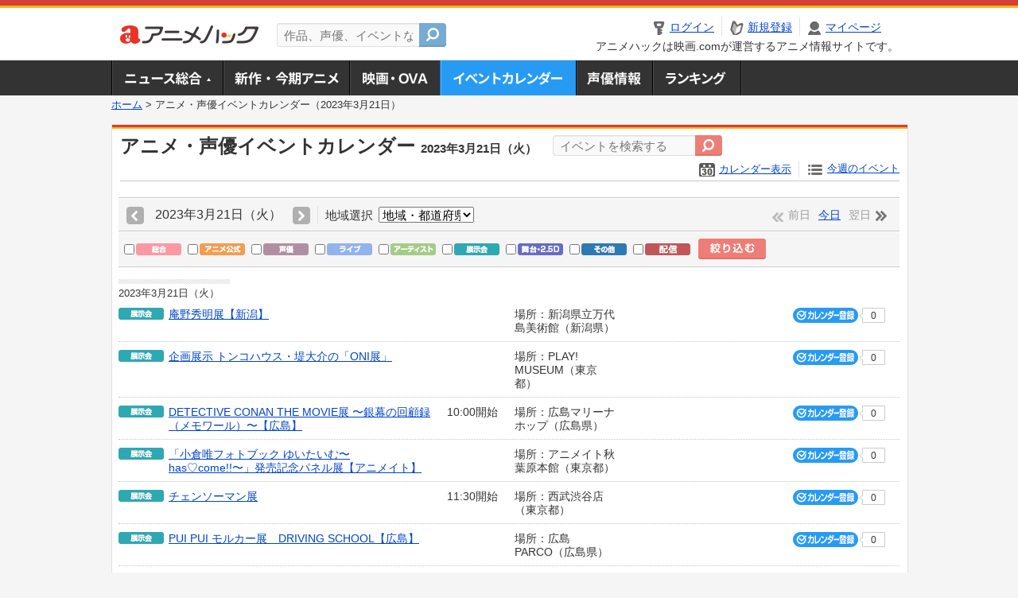

--- FILE ---
content_type: text/html; charset=utf-8
request_url: https://anime.eiga.com/event/day/20230321/
body_size: 13840
content:
<!DOCTYPE html PUBLIC "-//W3C//DTD XHTML 1.0 Transitional//EN" "http://www.w3.org/TR/xhtml1/DTD/xhtml1-transitional.dtd"> <html xmlns="http://www.w3.org/1999/xhtml" xmlns:og="http://ogp.me/ns#" xmlns:fb="http://ogp.me/ns/fb#" xml:lang="ja" lang="ja"> <head> <meta http-equiv="Content-Type" content="text/html; charset=utf-8"/> <meta http-equiv="Content-Style-Type" content="text/css"/> <meta http-equiv="Content-Script-Type" content="text/javascript"/> <title>アニメ・声優イベントカレンダー：2023年3月21日 - アニメハック</title> <meta name="viewport" content="width=device-width,minimum-scale=0.25,maximum-scale=1"/> <meta name="format-detection" content="telephone=no"/> <meta name="description" content="2023年3月21日のアニメイベント、声優イベント、音楽ライブ、お渡し会、サイン会、公開録音、舞台挨拶、展示会などの情報を掲載。日程や会場、チケット情報、出演声優・アーティスト情報などを随時更新中！"/> <meta name="keywords" content="アニメ,anime,アニメハック,animehack,映画.com,アニメイベント,声優イベント,音楽ライブ,お渡し会,サイン会,公開録音,舞台挨拶,チケット情報,イベント情報"/> <meta name="robots" content="noindex,follow"/> <meta name="twitter:card" content="summary" /> <meta name="twitter:site" content="@animehackcom" /> <meta property="og:locale" content="ja_JP" /> <meta property="og:title" content="アニメ・声優イベントカレンダー：2023年3月21日" /> <meta property="og:type" content="article" /> <meta property="og:url" content="https://anime.eiga.com/event/day/20230321/" /> <meta property="og:image" content="https://eiga.k-img.com/anime/images/common/rectlogo_anime.png" /> <meta property="og:description" content="2023年3月21日のアニメイベント、声優イベント、音楽ライブ、お渡し会、サイン会、公開録音、舞台挨拶、展示会などの情報を掲載。日程や会場、チケット情報、出演声優・アーティスト情報などを随時更新中！" /> <meta property="og:site_name" content="アニメハック" /> <meta property="fb:app_id" content="1671673173051779" /> <meta name="url-validation" content="13111d521f19171b521b1317121f5151460d100c0c18" /> <link rel="stylesheet" href="https://eiga.k-img.com/anime/styles/common.css?1676440475" media="all" /> <link rel="stylesheet" href="https://eiga.k-img.com/anime/styles/prettyLoader.css?1659325569" media="all" /> <link rel="stylesheet" href="https://eiga.k-img.com/anime/styles/default.css?1670993235" media="all" /> <link rel="stylesheet" href="https://eiga.k-img.com/anime/styles/event.css?1659325569" media="all" /> <script async="async" src="https://micro.rubiconproject.com/prebid/dynamic/27947.js"></script> <script async="async" src="https://securepubads.g.doubleclick.net/tag/js/gpt.js"></script> <script>window.googletag=window.googletag||{cmd:[]};var gptAdSlots=[];var headerBiddingSlots=[];var nonHeaderBiddingSlots=[];window.pbjs=window.pbjs||{que:[]};var failSafeTimeout=3500;googletag.cmd.push(function(){gptAdSlots.push(googletag.defineOutOfPageSlot("/91154333/ah-overlay/728x90",googletag.enums.OutOfPageFormat.BOTTOM_ANCHOR).addService(googletag.pubads()));gptAdSlots.push(googletag.defineOutOfPageSlot('/91154333/ah-Web-Interstitials',googletag.enums.OutOfPageFormat.INTERSTITIAL).addService(googletag.pubads()));gptAdSlots.forEach(function(gptAdSlot){headerBiddingSlots.push(gptAdSlot);});googletag.pubads().disableInitialLoad();googletag.pubads().enableSingleRequest();googletag.enableServices();if(nonHeaderBiddingSlots.length>0){googletag.pubads().refresh(nonHeaderBiddingSlots);}});var slotMap=[{"divId":"gpt_unit_/91154333/ah-overlay/728x90_0","name":"/91154333/ah-overlay/728x90","sizes":[{"w":728,"h":90}]},{"divId":"gpt_unit_/91154333/ah-Web-Interstitials_0","name":"/91154333/ah-Web-Interstitials","sizes":[{"w":300,"h":250},{"w":336,"h":280},{"w":320,"h":480}]}];var sizeMappings={"gpt_unit_/91154333/ah-overlay/728x90_0":[{"minViewPort":[0,0],"sizes":[[728,90]]}]};fetchHeaderBids().then((results)=>{googletag.cmd.push(()=>{const divIdsToRefresh=Array.isArray(results)&&results.length?results:slotMap.map((slot)=>slot.divId);const slotsToRefresh=googletag.pubads().getSlots().filter((slot)=>divIdsToRefresh.includes(slot.getSlotElementId()));googletag.pubads().refresh(slotsToRefresh);});});function fetchHeaderBids(){const prebidPromise=new Promise((resolve)=>{pbjs.que.push(()=>{pbjs.rp.requestBids({slotMap:slotMap,sizeMappings:sizeMappings,callback:(_,__,auctionId)=>{googletag.cmd.push(function(){const adUnitCodes=(pbjs.rp.slotManager?pbjs.rp.slotManager.getSlotMapForAuctionId(auctionId):slotMap).map((slot)=>slot.divId);pbjs.setTargetingForGPTAsync(adUnitCodes);return resolve(adUnitCodes);});}});});});return Promise.race([prebidPromise,new Promise((resolve)=>setTimeout(resolve,failSafeTimeout)),]);}</script> <script>!function(f,b,e,v,n,t,s){if(f.fbq)return;n=f.fbq=function(){n.callMethod?n.callMethod.apply(n,arguments):n.queue.push(arguments)};if(!f._fbq)f._fbq=n;n.push=n;n.loaded=!0;n.version="2.0";n.queue=[];t=b.createElement(e);t.async=!0;t.src=v;s=b.getElementsByTagName(e)[0];s.parentNode.insertBefore(t,s)}(window,document,"script","https://connect.facebook.net/en_US/fbevents.js");fbq("init","2778404139095470");fbq("track","PageView");</script><noscript><img height="1" width="1" style="display:none;" src="https://www.facebook.com/tr?id=2778404139095470&amp;ev=PageView&amp;noscript=1" /></noscript> <!-- Google Tag Manager --> <script>(function(w,d,s,l,i){w[l]=w[l]||[];w[l].push({'gtm.start':new Date().getTime(),event:'gtm.js'});var f=d.getElementsByTagName(s)[0],j=d.createElement(s),dl=l!='dataLayer'?'&l='+l:'';j.async=true;j.src='https://www.googletagmanager.com/gtm.js?id='+i+dl;f.parentNode.insertBefore(j,f);})(window,document,'script','dataLayer','GTM-K5447T4');</script> <!-- End Google Tag Manager --> <script>(function(){const params_ga4={"page_group":"anime_event","page_class":"anime_event_list"};params_ga4.login_status=/(?:^|;\s*)eg_a=(?:[^;]+)/.test(document.cookie);const match=document.cookie.match(/(?:^|;\s*)eg_uid_ga4=([^;]*)/);if(match)params_ga4.userid=match[1];(window.dataLayer=window.dataLayer||[]).push(params_ga4);})();</script> </head> <body> <a name="top"></a> <div id="headerArea" class="loginHeader"> <div id="header" class="clearfix"> <div id="logoArea"> <a href="/"><img alt="アニメハック - 最新アニメ情報からイベント情報、ネット配信番組表までアニメのことならアニメハック" src="https://eiga.k-img.com/anime/images/common/logo.png?1659325569" width="175" height="37" loading="lazy" /></a> </div> <div id="siteSearch" class="clearfix"> <form id="searchform" class="siteItemSearch" action="/search/" accept-charset="UTF-8" method="get"> <label for="siteItemSearch">サイト内検索</label> <input id="siteItemSearch" class="textArea" maxlength="158" placeholder="作品、声優、イベントなど" size="158" type="text" name="q" /> <span class="button" tabindex="0"><button name="button" type="submit"></button></span> </form> </div> <ul id="userNav" class="clearfix guest"> <li class="navMenu" id="navLogin"><a data-google-interstitial="false" href="/auth/login/"><span>ログイン</span></a></li> <li class="navMenu" id="navEntry"><a data-google-interstitial="false" href="/auth/login/">新規登録</a></li> <li class="navMenu" id="navMypage"><a data-google-interstitial="false" id="navMypageLink" href="/mypage/">マイページ</a></li> <li class="navMenu" id="navLogout"><a data-google-interstitial="false" href="/auth/logout/"><span>ログアウト</span></a></li> </ul> <p id="headerCaution">アニメハックは映画.comが運営するアニメ情報サイトです。</p> </div> </div> <div id="gnav"> <div id="gnavInner"> <ul id="menuList" class="clearfix"> <li class="gnav01"><a href="/news/">ニュース総合<img width="953" height="132" src="https://eiga.k-img.com/anime/images/common/gnav.png?1670993235" loading="lazy" alt="" /></a></li> <li class="gnav02"><a href="/program/">新作・今期アニメ<img width="953" height="132" src="https://eiga.k-img.com/anime/images/common/gnav.png?1670993235" loading="lazy" alt="" /></a></li> <li class="gnav03"><a href="/movie/">アニメ映画・OVA<img width="953" height="132" src="https://eiga.k-img.com/anime/images/common/gnav.png?1670993235" loading="lazy" alt="" /></a></li> <li class="gnav05"><a class="navActivePage" href="/event/">アニメ・声優イベントカレンダー<img width="953" height="132" src="https://eiga.k-img.com/anime/images/common/gnav.png?1670993235" loading="lazy" alt="" /></a></li> <li class="gnav06"><a href="/person/">声優情報<img width="953" height="132" src="https://eiga.k-img.com/anime/images/common/gnav.png?1670993235" loading="lazy" alt="" /></a></li> <li class="gnav07"><a href="/ranking/">ランキング<img width="953" height="132" src="https://eiga.k-img.com/anime/images/common/gnav.png?1670993235" loading="lazy" alt="" /></a></li> </ul> </div> </div> <div class="path"> <a href="/">ホーム</a> &gt; <strong>アニメ・声優イベントカレンダー（2023年3月21日）</strong> </div> <div id="wrapper"> <div id="contentArea"> <div id="mainContentsWide"> <div class="articleContainer"> <div class="headArea"> <div class="headAreaInner clearfix"> <h1 class="searchBoxL">アニメ・声優イベントカレンダー <span>2023年3月21日（火）</span></h1> <div class="siteSearch04 clearfix"> <form id="searchform04" class="siteItemSearch04" action="/search/" accept-charset="UTF-8" method="get"> <input value="event" autocomplete="off" type="hidden" name="t" /> <label for="siteItemSearch">イベント検索</label> <input id="siteItemSearch04" class="textArea jq-placeholder" maxlength="158" placeholder="イベントを検索する" size="158" type="text" name="q" /> <span class="button"><button name="button" type="submit"></button></span> </form> </div> <ul class="eventFormatControl clearfix"> <li class="eventFormatList"><a href="/event/list/"><span>今週のイベント</span></a></li> <li class="eventFormatCal"><a href="/event/"><span>カレンダー表示</span></a></li> </ul> </div> </div> <div class="articleInner"> <div class="eventCalContainer"> <div class="eventCalControl"> <form action="/event/day/20230321/1/q/" accept-charset="UTF-8" method="get"> <div class="eventCalControlInner clearfix"> <div class="listControlL clearfix"> <div class="prevWeek"> <span class="disabled">前日へ<img alt="前日へ" src="https://eiga.k-img.com/anime/images/event/icon_event_control.png?1659325569" width="372" height="266" loading="lazy" /></span> </div> <div class="currentWeek">2023年3月21日（火）</div> <div class="nextWeek"> <span class="disabled">翌日へ<img alt="翌日へ" src="https://eiga.k-img.com/anime/images/event/icon_event_control.png?1659325569" width="372" height="266" loading="lazy" /></span> </div> <div class="areaSelect"> <span>地域選択</span> <select class="criteria_pref" name="p"><option value="">地域・都道府県</option> <optgroup label="地域"><option value="r1">北海道</option> <option value="r2">東北</option> <option value="r3">関東</option> <option value="r4">中部</option> <option value="r5">近畿</option> <option value="r6">中国・四国</option> <option value="r7">九州・沖縄</option></optgroup><optgroup label="都道府県"><option value="1">北海道</option> <option value="2">青森県</option> <option value="3">岩手県</option> <option value="4">宮城県</option> <option value="5">秋田県</option> <option value="6">山形県</option> <option value="7">福島県</option> <option value="8">茨城県</option> <option value="9">栃木県</option> <option value="10">群馬県</option> <option value="11">埼玉県</option> <option value="12">千葉県</option> <option value="13">東京都</option> <option value="14">神奈川県</option> <option value="15">新潟県</option> <option value="16">富山県</option> <option value="17">石川県</option> <option value="18">福井県</option> <option value="19">山梨県</option> <option value="20">長野県</option> <option value="21">岐阜県</option> <option value="22">静岡県</option> <option value="23">愛知県</option> <option value="24">三重県</option> <option value="25">滋賀県</option> <option value="26">京都府</option> <option value="27">大阪府</option> <option value="28">兵庫県</option> <option value="29">奈良県</option> <option value="30">和歌山県</option> <option value="31">鳥取県</option> <option value="32">島根県</option> <option value="33">岡山県</option> <option value="34">広島県</option> <option value="35">山口県</option> <option value="36">徳島県</option> <option value="37">香川県</option> <option value="38">愛媛県</option> <option value="39">高知県</option> <option value="40">福岡県</option> <option value="41">佐賀県</option> <option value="42">長崎県</option> <option value="43">熊本県</option> <option value="44">大分県</option> <option value="45">宮崎県</option> <option value="46">鹿児島県</option> <option value="47">沖縄県</option></optgroup></select> </div> </div> <ul class="listControlR clearfix"> <li class="prevWeek02"><span class="disabled">前日</span></li> <li><a href="/event/day/20251116/">今日</a></li> <li class="nextWeek02"><span class="disabled">翌日</span></li> </ul> </div> <div class="eventFilter"> <div class="eventFilterInner"> <ul class="tag"> <li> <input id="event_tag1" type="checkbox" value="1" name="c[]" /> <label for="event_tag1"><img alt="総合イベント" src="https://eiga.k-img.com/anime/images/event/event_tag05.png?1659325569" width="57" height="15" loading="lazy" /></label> </li> <li> <input id="event_tag2" type="checkbox" value="2" name="c[]" /> <label for="event_tag2"><img alt="アニメ公式イベント" src="https://eiga.k-img.com/anime/images/event/event_tag01.png?1659325569" width="57" height="15" loading="lazy" /></label> </li> <li> <input id="event_tag3" type="checkbox" value="3" name="c[]" /> <label for="event_tag3"><img alt="声優イベント" src="https://eiga.k-img.com/anime/images/event/event_tag04.png?1659325569" width="57" height="15" loading="lazy" /></label> </li> <li> <input id="event_tag4" type="checkbox" value="4" name="c[]" /> <label for="event_tag4"><img alt="ライブイベント" src="https://eiga.k-img.com/anime/images/event/event_tag03.png?1659325569" width="57" height="15" loading="lazy" /></label> </li> <li> <input id="event_tag5" type="checkbox" value="5" name="c[]" /> <label for="event_tag5"><img alt="アーティストイベント" src="https://eiga.k-img.com/anime/images/event/event_tag02.png?1659325569" width="57" height="15" loading="lazy" /></label> </li> <li> <input id="event_tag6" type="checkbox" value="6" name="c[]" /> <label for="event_tag6"><img alt="展示会" src="https://eiga.k-img.com/anime/images/event/event_tag07.png?1659325569" width="57" height="15" loading="lazy" /></label> </li> <li> <input id="event_tag7" type="checkbox" value="7" name="c[]" /> <label for="event_tag7"><img alt="舞台・2.5D" src="https://eiga.k-img.com/anime/images/event/event_tag08.png?1659325569" width="57" height="15" loading="lazy" /></label> </li> <li> <input id="event_tag8" type="checkbox" value="8" name="c[]" /> <label for="event_tag8"><img alt="その他" src="https://eiga.k-img.com/anime/images/event/event_tag06.png?1659325569" width="57" height="15" loading="lazy" /></label> </li> <li> <input id="event_tag9" type="checkbox" value="9" name="c[]" /> <label for="event_tag9"><img alt="配信" src="https://eiga.k-img.com/anime/images/event/event_tag09.png?1659325569" width="57" height="15" loading="lazy" /></label> </li> </ul> <input autocomplete="off" type="hidden" name="c[]" /> <input type="submit" value="絞り込む" class="submit" /> </div> </div> </form> </div> </div> <div class="eventListWrap"> <div class="eventListDate">2023年3月21日（火）</div> <ul class="eveWeekList"> <li class="clearfix"> <div class="listEveTag"><img alt="展示会" src="https://eiga.k-img.com/anime/images/event/event_tag07.png?1659325569" width="57" height="15" loading="lazy" /></div> <div class="listEveTtl"><a href="/event/165309/">庵野秀明展【新潟】</a></div> <div class="listEveTime">&nbsp</div> <div class="listEvePlace">場所：新潟県立万代島美術館（新潟県）</div> <div class="listEveCast">&nbsp</div> <div class="conCheckin eventCheckin eiga-checkin-button"> <span class="checkInBtn"><a data-method="post" data-remote="true" data-google-interstitial="false" href="/event/165309/checkin/" rel="nofollow"><img src="https://eiga.k-img.com/images/shared/_.gif?1659325570" loading="lazy" alt="" /></a></span><span class="checkInCount"><span class="checkInCountInner">0</span></span> </div> </li> <li class="clearfix"> <div class="listEveTag"><img alt="展示会" src="https://eiga.k-img.com/anime/images/event/event_tag07.png?1659325569" width="57" height="15" loading="lazy" /></div> <div class="listEveTtl"><a href="/event/157551/">企画展示 トンコハウス・堤大介の「ONI展」</a></div> <div class="listEveTime">&nbsp</div> <div class="listEvePlace">場所：PLAY! MUSEUM（東京都）</div> <div class="listEveCast">&nbsp</div> <div class="conCheckin eventCheckin eiga-checkin-button"> <span class="checkInBtn"><a data-method="post" data-remote="true" data-google-interstitial="false" href="/event/157551/checkin/" rel="nofollow"><img src="https://eiga.k-img.com/images/shared/_.gif?1659325570" loading="lazy" alt="" /></a></span><span class="checkInCount"><span class="checkInCountInner">0</span></span> </div> </li> <li class="clearfix"> <div class="listEveTag"><img alt="展示会" src="https://eiga.k-img.com/anime/images/event/event_tag07.png?1659325569" width="57" height="15" loading="lazy" /></div> <div class="listEveTtl"><a href="/event/157583/">DETECTIVE CONAN THE MOVIE展 〜銀幕の回顧録（メモワール）〜【広島】</a></div> <div class="listEveTime">10:00開始</div> <div class="listEvePlace">場所：広島マリーナホップ（広島県）</div> <div class="listEveCast">&nbsp</div> <div class="conCheckin eventCheckin eiga-checkin-button"> <span class="checkInBtn"><a data-method="post" data-remote="true" data-google-interstitial="false" href="/event/157583/checkin/" rel="nofollow"><img src="https://eiga.k-img.com/images/shared/_.gif?1659325570" loading="lazy" alt="" /></a></span><span class="checkInCount"><span class="checkInCountInner">0</span></span> </div> </li> <li class="clearfix"> <div class="listEveTag"><img alt="展示会" src="https://eiga.k-img.com/anime/images/event/event_tag07.png?1659325569" width="57" height="15" loading="lazy" /></div> <div class="listEveTtl"><a href="/event/157360/">「小倉唯フォトブック ゆいたいむ〜has♡come!!〜」発売記念パネル展【アニメイト】</a></div> <div class="listEveTime">&nbsp</div> <div class="listEvePlace">場所：アニメイト秋葉原本館（東京都）</div> <div class="listEveCast">&nbsp</div> <div class="conCheckin eventCheckin eiga-checkin-button"> <span class="checkInBtn"><a data-method="post" data-remote="true" data-google-interstitial="false" href="/event/157360/checkin/" rel="nofollow"><img src="https://eiga.k-img.com/images/shared/_.gif?1659325570" loading="lazy" alt="" /></a></span><span class="checkInCount"><span class="checkInCountInner">0</span></span> </div> </li> <li class="clearfix"> <div class="listEveTag"><img alt="展示会" src="https://eiga.k-img.com/anime/images/event/event_tag07.png?1659325569" width="57" height="15" loading="lazy" /></div> <div class="listEveTtl"><a href="/event/158727/">チェンソーマン展</a></div> <div class="listEveTime">11:30開始</div> <div class="listEvePlace">場所：西武渋谷店（東京都）</div> <div class="listEveCast">&nbsp</div> <div class="conCheckin eventCheckin eiga-checkin-button"> <span class="checkInBtn"><a data-method="post" data-remote="true" data-google-interstitial="false" href="/event/158727/checkin/" rel="nofollow"><img src="https://eiga.k-img.com/images/shared/_.gif?1659325570" loading="lazy" alt="" /></a></span><span class="checkInCount"><span class="checkInCountInner">0</span></span> </div> </li> <li class="clearfix"> <div class="listEveTag"><img alt="展示会" src="https://eiga.k-img.com/anime/images/event/event_tag07.png?1659325569" width="57" height="15" loading="lazy" /></div> <div class="listEveTtl"><a href="/event/157132/">PUI PUI モルカー展　DRIVING SCHOOL【広島】</a></div> <div class="listEveTime">&nbsp</div> <div class="listEvePlace">場所：広島PARCO（広島県）</div> <div class="listEveCast">&nbsp</div> <div class="conCheckin eventCheckin eiga-checkin-button"> <span class="checkInBtn"><a data-method="post" data-remote="true" data-google-interstitial="false" href="/event/157132/checkin/" rel="nofollow"><img src="https://eiga.k-img.com/images/shared/_.gif?1659325570" loading="lazy" alt="" /></a></span><span class="checkInCount"><span class="checkInCountInner">0</span></span> </div> </li> <li class="clearfix"> <div class="listEveTag"><img alt="展示会" src="https://eiga.k-img.com/anime/images/event/event_tag07.png?1659325569" width="57" height="15" loading="lazy" /></div> <div class="listEveTtl"><a href="/event/157811/">アニメーション 呪術廻戦展「劇場版 呪術廻戦 0」編</a></div> <div class="listEveTime">&nbsp</div> <div class="listEvePlace">場所：松屋銀座（東京都）</div> <div class="listEveCast">&nbsp</div> <div class="conCheckin eventCheckin eiga-checkin-button"> <span class="checkInBtn"><a data-method="post" data-remote="true" data-google-interstitial="false" href="/event/157811/checkin/" rel="nofollow"><img src="https://eiga.k-img.com/images/shared/_.gif?1659325570" loading="lazy" alt="" /></a></span><span class="checkInCount"><span class="checkInCountInner">0</span></span> </div> </li> <li class="clearfix"> <div class="listEveTag"><img alt="展示会" src="https://eiga.k-img.com/anime/images/event/event_tag07.png?1659325569" width="57" height="15" loading="lazy" /></div> <div class="listEveTtl"><a href="/event/156532/">その着せ替え人形は恋をする展　しゅきぴに愛を伝えたいっっ</a></div> <div class="listEveTime">&nbsp</div> <div class="listEvePlace">場所：Space Galleria（東京都）</div> <div class="listEveCast">&nbsp</div> <div class="conCheckin eventCheckin eiga-checkin-button"> <span class="checkInBtn"><a data-method="post" data-remote="true" data-google-interstitial="false" href="/event/156532/checkin/" rel="nofollow"><img src="https://eiga.k-img.com/images/shared/_.gif?1659325570" loading="lazy" alt="" /></a></span><span class="checkInCount"><span class="checkInCountInner">1</span></span> </div> </li> <li class="clearfix"> <div class="listEveTag"><img alt="総合イベント" src="https://eiga.k-img.com/anime/images/event/event_tag05.png?1659325569" width="57" height="15" loading="lazy" /></div> <div class="listEveTtl"><a href="/event/153657/">第1回新潟国際アニメーション映画祭</a></div> <div class="listEveTime">&nbsp</div> <div class="listEvePlace">場所：新潟県</div> <div class="listEveCast">&nbsp</div> <div class="conCheckin eventCheckin eiga-checkin-button"> <span class="checkInBtn"><a data-method="post" data-remote="true" data-google-interstitial="false" href="/event/153657/checkin/" rel="nofollow"><img src="https://eiga.k-img.com/images/shared/_.gif?1659325570" loading="lazy" alt="" /></a></span><span class="checkInCount"><span class="checkInCountInner">1</span></span> </div> </li> <li class="clearfix"> <div class="listEveTag"><img alt="展示会" src="https://eiga.k-img.com/anime/images/event/event_tag07.png?1659325569" width="57" height="15" loading="lazy" /></div> <div class="listEveTtl"><a href="/event/157925/">アニメ放送40周年記念『超キン肉マン展』</a></div> <div class="listEveTime">&nbsp</div> <div class="listEvePlace">場所：東京タワー フットタウン B1F タワーホール（東京都）</div> <div class="listEveCast">&nbsp</div> <div class="conCheckin eventCheckin eiga-checkin-button"> <span class="checkInBtn"><a data-method="post" data-remote="true" data-google-interstitial="false" href="/event/157925/checkin/" rel="nofollow"><img src="https://eiga.k-img.com/images/shared/_.gif?1659325570" loading="lazy" alt="" /></a></span><span class="checkInCount"><span class="checkInCountInner">0</span></span> </div> </li> <li class="clearfix"> <div class="listEveTag"><img alt="展示会" src="https://eiga.k-img.com/anime/images/event/event_tag07.png?1659325569" width="57" height="15" loading="lazy" /></div> <div class="listEveTtl"><a href="/event/158669/">モブサイコ100 Ⅲ EXHIBITION【名古屋】</a></div> <div class="listEveTime">10:00開始</div> <div class="listEvePlace">場所：名古屋PARCO（愛知県）</div> <div class="listEveCast">&nbsp</div> <div class="conCheckin eventCheckin eiga-checkin-button"> <span class="checkInBtn"><a data-method="post" data-remote="true" data-google-interstitial="false" href="/event/158669/checkin/" rel="nofollow"><img src="https://eiga.k-img.com/images/shared/_.gif?1659325570" loading="lazy" alt="" /></a></span><span class="checkInCount"><span class="checkInCountInner">0</span></span> </div> </li> <li class="clearfix"> <div class="listEveTag"><img alt="舞台・2.5D" src="https://eiga.k-img.com/anime/images/event/event_tag08.png?1659325569" width="57" height="15" loading="lazy" /></div> <div class="listEveTtl"><a href="/event/156294/">舞台『鋼の錬金術師』【東京・6回目】</a></div> <div class="listEveTime">13:00開始</div> <div class="listEvePlace">場所：日本青年館ホール（東京都）</div> <div class="listEveCast">出演：廣野凌大, 眞嶋秀斗, 岡部麟(ウィンリィ・ロックベル 役), …</div> <div class="conCheckin eventCheckin eiga-checkin-button"> <span class="checkInBtn"><a data-method="post" data-remote="true" data-google-interstitial="false" href="/event/156294/checkin/" rel="nofollow"><img src="https://eiga.k-img.com/images/shared/_.gif?1659325570" loading="lazy" alt="" /></a></span><span class="checkInCount"><span class="checkInCountInner">0</span></span> </div> </li> <li class="clearfix"> <div class="listEveTag"><img alt="舞台・2.5D" src="https://eiga.k-img.com/anime/images/event/event_tag08.png?1659325569" width="57" height="15" loading="lazy" /></div> <div class="listEveTtl"><a href="/event/159599/">ミュージカル『SPY×FAMILY』【東京・16回目】</a></div> <div class="listEveTime">13:00開始</div> <div class="listEvePlace">場所：帝国劇場（東京都）</div> <div class="listEveCast">出演：森崎ウィン, 佐々木美玲, 増田梨沙, …</div> <div class="conCheckin eventCheckin eiga-checkin-button"> <span class="checkInBtn"><a data-method="post" data-remote="true" data-google-interstitial="false" href="/event/159599/checkin/" rel="nofollow"><img src="https://eiga.k-img.com/images/shared/_.gif?1659325570" loading="lazy" alt="" /></a></span><span class="checkInCount"><span class="checkInCountInner">0</span></span> </div> </li> <li class="clearfix"> <div class="listEveTag"><img alt="舞台・2.5D" src="https://eiga.k-img.com/anime/images/event/event_tag08.png?1659325569" width="57" height="15" loading="lazy" /></div> <div class="listEveTtl"><a href="/event/158806/">特殊ミステリー歌劇「心霊探偵八雲」-思考のバイアス-【26回目】</a></div> <div class="listEveTime">13:00開始</div> <div class="listEvePlace">場所：Mixalive TOKYO Theater Mixa（東京都）</div> <div class="listEveCast">出演：後藤大, 笹森裕貴, 永田聖一朗, …</div> <div class="conCheckin eventCheckin eiga-checkin-button"> <span class="checkInBtn"><a data-method="post" data-remote="true" data-google-interstitial="false" href="/event/158806/checkin/" rel="nofollow"><img src="https://eiga.k-img.com/images/shared/_.gif?1659325570" loading="lazy" alt="" /></a></span><span class="checkInCount"><span class="checkInCountInner">0</span></span> </div> </li> <li class="clearfix"> <div class="listEveTag"><img alt="アーティストイベント" src="https://eiga.k-img.com/anime/images/event/event_tag02.png?1659325569" width="57" height="15" loading="lazy" /></div> <div class="listEveTtl"><a href="/event/158545/">「麻倉もも Live Tour 2022 “Piacere!”」Blu-ray発売記念プレミア上映会【1回目】</a></div> <div class="listEveTime">13:00開始</div> <div class="listEvePlace">場所：ユナイテッド・シネマ お台場（東京都）</div> <div class="listEveCast">出演：麻倉もも</div> <div class="conCheckin eventCheckin eiga-checkin-button"> <span class="checkInBtn"><a data-method="post" data-remote="true" data-google-interstitial="false" href="/event/158545/checkin/" rel="nofollow"><img src="https://eiga.k-img.com/images/shared/_.gif?1659325570" loading="lazy" alt="" /></a></span><span class="checkInCount"><span class="checkInCountInner">0</span></span> </div> </li> <li class="clearfix"> <div class="listEveTag"><img alt="配信" src="https://eiga.k-img.com/anime/images/event/event_tag09.png?1659325569" width="57" height="15" loading="lazy" /></div> <div class="listEveTtl"><a href="/event/157096/">Liyuuミニアルバム「koii」発売記念&quot;1対1&quot;オンラインおしゃべり会【第1回】</a></div> <div class="listEveTime">13:00開始</div> <div class="listEvePlace">&nbsp</div> <div class="listEveCast">出演：Liyuu</div> <div class="conCheckin eventCheckin eiga-checkin-button"> <span class="checkInBtn"><a data-method="post" data-remote="true" data-google-interstitial="false" href="/event/157096/checkin/" rel="nofollow"><img src="https://eiga.k-img.com/images/shared/_.gif?1659325570" loading="lazy" alt="" /></a></span><span class="checkInCount"><span class="checkInCountInner">1</span></span> </div> </li> <li class="clearfix"> <div class="listEveTag"><img alt="アニメ公式イベント" src="https://eiga.k-img.com/anime/images/event/event_tag01.png?1659325569" width="57" height="15" loading="lazy" /></div> <div class="listEveTtl"><a href="/event/157470/">リバコメ!!×TVアニメ『少女☆歌劇 レヴュースタァライト』【昼公演】</a></div> <div class="listEveTime">14:00開始</div> <div class="listEvePlace">場所：ノクティホール（神奈川県）</div> <div class="listEveCast">出演：佐藤日向, 小泉萌香</div> <div class="conCheckin eventCheckin eiga-checkin-button"> <span class="checkInBtn"><a data-method="post" data-remote="true" data-google-interstitial="false" href="/event/157470/checkin/" rel="nofollow"><img src="https://eiga.k-img.com/images/shared/_.gif?1659325570" loading="lazy" alt="" /></a></span><span class="checkInCount"><span class="checkInCountInner">0</span></span> </div> </li> <li class="clearfix"> <div class="listEveTag"><img alt="配信" src="https://eiga.k-img.com/anime/images/event/event_tag09.png?1659325569" width="57" height="15" loading="lazy" /></div> <div class="listEveTtl"><a href="/event/157097/">Liyuuミニアルバム「koii」発売記念&quot;1対1&quot;オンラインおしゃべり会【第2回】</a></div> <div class="listEveTime">14:00開始</div> <div class="listEvePlace">&nbsp</div> <div class="listEveCast">出演：Liyuu</div> <div class="conCheckin eventCheckin eiga-checkin-button"> <span class="checkInBtn"><a data-method="post" data-remote="true" data-google-interstitial="false" href="/event/157097/checkin/" rel="nofollow"><img src="https://eiga.k-img.com/images/shared/_.gif?1659325570" loading="lazy" alt="" /></a></span><span class="checkInCount"><span class="checkInCountInner">1</span></span> </div> </li> <li class="clearfix"> <div class="listEveTag"><img alt="アーティストイベント" src="https://eiga.k-img.com/anime/images/event/event_tag02.png?1659325569" width="57" height="15" loading="lazy" /></div> <div class="listEveTtl"><a href="/event/158546/">「麻倉もも Live Tour 2022 “Piacere!”」Blu-ray発売記念プレミア上映会【2回目】</a></div> <div class="listEveTime">16:20開始</div> <div class="listEvePlace">場所：ユナイテッド・シネマ お台場（東京都）</div> <div class="listEveCast">出演：麻倉もも</div> <div class="conCheckin eventCheckin eiga-checkin-button"> <span class="checkInBtn"><a data-method="post" data-remote="true" data-google-interstitial="false" href="/event/158546/checkin/" rel="nofollow"><img src="https://eiga.k-img.com/images/shared/_.gif?1659325570" loading="lazy" alt="" /></a></span><span class="checkInCount"><span class="checkInCountInner">0</span></span> </div> </li> <li class="clearfix"> <div class="listEveTag"><img alt="ライブイベント" src="https://eiga.k-img.com/anime/images/event/event_tag03.png?1659325569" width="57" height="15" loading="lazy" /></div> <div class="listEveTtl"><a href="/event/157782/">ペイトン尚未 1st LIVE「魔法」</a></div> <div class="listEveTime">17:00開始</div> <div class="listEvePlace">場所：日本橋三井ホール（東京都）</div> <div class="listEveCast">出演：ペイトン尚未</div> <div class="conCheckin eventCheckin eiga-checkin-button"> <span class="checkInBtn"><a data-method="post" data-remote="true" data-google-interstitial="false" href="/event/157782/checkin/" rel="nofollow"><img src="https://eiga.k-img.com/images/shared/_.gif?1659325570" loading="lazy" alt="" /></a></span><span class="checkInCount"><span class="checkInCountInner">0</span></span> </div> </li> <li class="clearfix"> <div class="listEveTag"><img alt="ライブイベント" src="https://eiga.k-img.com/anime/images/event/event_tag03.png?1659325569" width="57" height="15" loading="lazy" /></div> <div class="listEveTtl"><a href="/event/157308/">結城アイラ 15th Anniversary LIVE 〜Anime Selection〜</a></div> <div class="listEveTime">17:00開始</div> <div class="listEvePlace">場所：クラブeX 品川プリンスホテル（東京都）</div> <div class="listEveCast">出演：結城アイラ</div> <div class="conCheckin eventCheckin eiga-checkin-button"> <span class="checkInBtn"><a data-method="post" data-remote="true" data-google-interstitial="false" href="/event/157308/checkin/" rel="nofollow"><img src="https://eiga.k-img.com/images/shared/_.gif?1659325570" loading="lazy" alt="" /></a></span><span class="checkInCount"><span class="checkInCountInner">0</span></span> </div> </li> <li class="clearfix"> <div class="listEveTag"><img alt="舞台・2.5D" src="https://eiga.k-img.com/anime/images/event/event_tag08.png?1659325569" width="57" height="15" loading="lazy" /></div> <div class="listEveTtl"><a href="/event/158807/">特殊ミステリー歌劇「心霊探偵八雲」-思考のバイアス-【27回目】</a></div> <div class="listEveTime">17:00開始</div> <div class="listEvePlace">場所：Mixalive TOKYO Theater Mixa（東京都）</div> <div class="listEveCast">出演：後藤大, 笹森裕貴, 永田聖一朗, …</div> <div class="conCheckin eventCheckin eiga-checkin-button"> <span class="checkInBtn"><a data-method="post" data-remote="true" data-google-interstitial="false" href="/event/158807/checkin/" rel="nofollow"><img src="https://eiga.k-img.com/images/shared/_.gif?1659325570" loading="lazy" alt="" /></a></span><span class="checkInCount"><span class="checkInCountInner">0</span></span> </div> </li> <li class="clearfix"> <div class="listEveTag"><img alt="アニメ公式イベント" src="https://eiga.k-img.com/anime/images/event/event_tag01.png?1659325569" width="57" height="15" loading="lazy" /></div> <div class="listEveTtl"><a href="/event/157471/">リバコメ!!×TVアニメ『少女☆歌劇 レヴュースタァライト』【夜公演】</a></div> <div class="listEveTime">17:30開始</div> <div class="listEvePlace">場所：ノクティホール（神奈川県）</div> <div class="listEveCast">出演：佐藤日向, 小泉萌香</div> <div class="conCheckin eventCheckin eiga-checkin-button"> <span class="checkInBtn"><a data-method="post" data-remote="true" data-google-interstitial="false" href="/event/157471/checkin/" rel="nofollow"><img src="https://eiga.k-img.com/images/shared/_.gif?1659325570" loading="lazy" alt="" /></a></span><span class="checkInCount"><span class="checkInCountInner">0</span></span> </div> </li> <li class="clearfix"> <div class="listEveTag"><img alt="声優イベント" src="https://eiga.k-img.com/anime/images/event/event_tag04.png?1659325569" width="57" height="15" loading="lazy" /></div> <div class="listEveTtl"><a href="/event/158060/">「青山なぎさの勝手にIMO協会」公開生放送</a></div> <div class="listEveTime">18:00開始</div> <div class="listEvePlace">場所：全電通労働会館（東京都）</div> <div class="listEveCast">出演：青山なぎさ</div> <div class="conCheckin eventCheckin eiga-checkin-button"> <span class="checkInBtn"><a data-method="post" data-remote="true" data-google-interstitial="false" href="/event/158060/checkin/" rel="nofollow"><img src="https://eiga.k-img.com/images/shared/_.gif?1659325570" loading="lazy" alt="" /></a></span><span class="checkInCount"><span class="checkInCountInner">1</span></span> </div> </li> <li class="clearfix"> <div class="listEveTag"><img alt="その他" src="https://eiga.k-img.com/anime/images/event/event_tag06.png?1659325569" width="57" height="15" loading="lazy" /></div> <div class="listEveTtl"><a href="/event/158064/">超体験NHKフェス　最終回直前！！アニメ「弱虫ペダル LIMIT BREAK」ファンミーティング</a></div> <div class="listEveTime">18:00開始</div> <div class="listEvePlace">場所：新宿住友ビル　新宿住友ホール（東京都）</div> <div class="listEveCast">出演：山下大輝, 代永翼, 他</div> <div class="conCheckin eventCheckin eiga-checkin-button"> <span class="checkInBtn"><a data-method="post" data-remote="true" data-google-interstitial="false" href="/event/158064/checkin/" rel="nofollow"><img src="https://eiga.k-img.com/images/shared/_.gif?1659325570" loading="lazy" alt="" /></a></span><span class="checkInCount"><span class="checkInCountInner">0</span></span> </div> </li> <li class="clearfix"> <div class="listEveTag"><img alt="舞台・2.5D" src="https://eiga.k-img.com/anime/images/event/event_tag08.png?1659325569" width="57" height="15" loading="lazy" /></div> <div class="listEveTtl"><a href="/event/156295/">舞台『鋼の錬金術師』【東京・7回目】</a></div> <div class="listEveTime">18:00開始</div> <div class="listEvePlace">場所：日本青年館ホール（東京都）</div> <div class="listEveCast">出演：一色洋平, 眞嶋秀斗, 岡部麟(ウィンリィ・ロックベル 役), …</div> <div class="conCheckin eventCheckin eiga-checkin-button"> <span class="checkInBtn"><a data-method="post" data-remote="true" data-google-interstitial="false" href="/event/156295/checkin/" rel="nofollow"><img src="https://eiga.k-img.com/images/shared/_.gif?1659325570" loading="lazy" alt="" /></a></span><span class="checkInCount"><span class="checkInCountInner">0</span></span> </div> </li> <li class="clearfix"> <div class="listEveTag"><img alt="アーティストイベント" src="https://eiga.k-img.com/anime/images/event/event_tag02.png?1659325569" width="57" height="15" loading="lazy" /></div> <div class="listEveTtl"><a href="/event/157736/">Liyuuミニアルバム「koii」発売記念お渡し会in タワーレコード渋谷店</a></div> <div class="listEveTime">19:30開始</div> <div class="listEvePlace">場所：タワーレコード渋谷店（東京都）</div> <div class="listEveCast">出演：Liyuu</div> <div class="conCheckin eventCheckin eiga-checkin-button"> <span class="checkInBtn"><a data-method="post" data-remote="true" data-google-interstitial="false" href="/event/157736/checkin/" rel="nofollow"><img src="https://eiga.k-img.com/images/shared/_.gif?1659325570" loading="lazy" alt="" /></a></span><span class="checkInCount"><span class="checkInCountInner">0</span></span> </div> </li> <li class="clearfix"> <div class="listEveTag"><img alt="声優イベント" src="https://eiga.k-img.com/anime/images/event/event_tag04.png?1659325569" width="57" height="15" loading="lazy" /></div> <div class="listEveTtl"><a href="/event/158055/">ワッショイ！～I am me～</a></div> <div class="listEveTime">&nbsp</div> <div class="listEvePlace">場所：HEP HALL（大阪府）</div> <div class="listEveCast">出演：松本梨香, 速水映人, 松田悟志, …</div> <div class="conCheckin eventCheckin eiga-checkin-button"> <span class="checkInBtn"><a data-method="post" data-remote="true" data-google-interstitial="false" href="/event/158055/checkin/" rel="nofollow"><img src="https://eiga.k-img.com/images/shared/_.gif?1659325570" loading="lazy" alt="" /></a></span><span class="checkInCount"><span class="checkInCountInner">0</span></span> </div> </li> <li class="clearfix"> <div class="listEveTag"><img alt="展示会" src="https://eiga.k-img.com/anime/images/event/event_tag07.png?1659325569" width="57" height="15" loading="lazy" /></div> <div class="listEveTtl"><a href="/event/158543/">スーパーロボット&amp;ヒーローの世界　越智一裕画展</a></div> <div class="listEveTime">10:00開始</div> <div class="listEvePlace">場所：松坂屋名古屋店（愛知県）</div> <div class="listEveCast">&nbsp</div> <div class="conCheckin eventCheckin eiga-checkin-button"> <span class="checkInBtn"><a data-method="post" data-remote="true" data-google-interstitial="false" href="/event/158543/checkin/" rel="nofollow"><img src="https://eiga.k-img.com/images/shared/_.gif?1659325570" loading="lazy" alt="" /></a></span><span class="checkInCount"><span class="checkInCountInner">0</span></span> </div> </li> <li class="clearfix"> <div class="listEveTag"><img alt="展示会" src="https://eiga.k-img.com/anime/images/event/event_tag07.png?1659325569" width="57" height="15" loading="lazy" /></div> <div class="listEveTtl"><a href="/event/168867/">ポケモン×工芸展－美とわざの大発見－【石川】</a></div> <div class="listEveTime">&nbsp</div> <div class="listEvePlace">場所：国立工芸館（石川県）</div> <div class="listEveCast">&nbsp</div> <div class="conCheckin eventCheckin eiga-checkin-button"> <span class="checkInBtn"><a data-method="post" data-remote="true" data-google-interstitial="false" href="/event/168867/checkin/" rel="nofollow"><img src="https://eiga.k-img.com/images/shared/_.gif?1659325570" loading="lazy" alt="" /></a></span><span class="checkInCount"><span class="checkInCountInner">0</span></span> </div> </li> </ul> </div> <div class="eventCalContainer eventCalConBtm"> <div class="eventCalControl"> <form action="/event/day/20230321/1/q/" accept-charset="UTF-8" method="get"> <div class="eventCalControlInner clearfix"> <div class="listControlL clearfix"> <div class="prevWeek"> <span class="disabled">前日へ<img alt="前日へ" src="https://eiga.k-img.com/anime/images/event/icon_event_control.png?1659325569" width="372" height="266" loading="lazy" /></span> </div> <div class="currentWeek">2023年3月21日（火）</div> <div class="nextWeek"> <span class="disabled">翌日へ<img alt="翌日へ" src="https://eiga.k-img.com/anime/images/event/icon_event_control.png?1659325569" width="372" height="266" loading="lazy" /></span> </div> <div class="areaSelect"> <span>地域選択</span> <select class="criteria_pref" name="p"><option value="">地域・都道府県</option> <optgroup label="地域"><option value="r1">北海道</option> <option value="r2">東北</option> <option value="r3">関東</option> <option value="r4">中部</option> <option value="r5">近畿</option> <option value="r6">中国・四国</option> <option value="r7">九州・沖縄</option></optgroup><optgroup label="都道府県"><option value="1">北海道</option> <option value="2">青森県</option> <option value="3">岩手県</option> <option value="4">宮城県</option> <option value="5">秋田県</option> <option value="6">山形県</option> <option value="7">福島県</option> <option value="8">茨城県</option> <option value="9">栃木県</option> <option value="10">群馬県</option> <option value="11">埼玉県</option> <option value="12">千葉県</option> <option value="13">東京都</option> <option value="14">神奈川県</option> <option value="15">新潟県</option> <option value="16">富山県</option> <option value="17">石川県</option> <option value="18">福井県</option> <option value="19">山梨県</option> <option value="20">長野県</option> <option value="21">岐阜県</option> <option value="22">静岡県</option> <option value="23">愛知県</option> <option value="24">三重県</option> <option value="25">滋賀県</option> <option value="26">京都府</option> <option value="27">大阪府</option> <option value="28">兵庫県</option> <option value="29">奈良県</option> <option value="30">和歌山県</option> <option value="31">鳥取県</option> <option value="32">島根県</option> <option value="33">岡山県</option> <option value="34">広島県</option> <option value="35">山口県</option> <option value="36">徳島県</option> <option value="37">香川県</option> <option value="38">愛媛県</option> <option value="39">高知県</option> <option value="40">福岡県</option> <option value="41">佐賀県</option> <option value="42">長崎県</option> <option value="43">熊本県</option> <option value="44">大分県</option> <option value="45">宮崎県</option> <option value="46">鹿児島県</option> <option value="47">沖縄県</option></optgroup></select> </div> </div> <ul class="listControlR clearfix"> <li class="prevWeek02"><span class="disabled">前日</span></li> <li><a href="/event/day/20251116/">今日</a></li> <li class="nextWeek02"><span class="disabled">翌日</span></li> </ul> </div> <div class="eventFilter"> <div class="eventFilterInner"> <ul class="tag"> <li> <input id="event_tag1_2" type="checkbox" value="1" name="c[]" /> <label for="event_tag1_2"><img alt="総合イベント" src="https://eiga.k-img.com/anime/images/event/event_tag05.png?1659325569" width="57" height="15" loading="lazy" /></label> </li> <li> <input id="event_tag2_2" type="checkbox" value="2" name="c[]" /> <label for="event_tag2_2"><img alt="アニメ公式イベント" src="https://eiga.k-img.com/anime/images/event/event_tag01.png?1659325569" width="57" height="15" loading="lazy" /></label> </li> <li> <input id="event_tag3_2" type="checkbox" value="3" name="c[]" /> <label for="event_tag3_2"><img alt="声優イベント" src="https://eiga.k-img.com/anime/images/event/event_tag04.png?1659325569" width="57" height="15" loading="lazy" /></label> </li> <li> <input id="event_tag4_2" type="checkbox" value="4" name="c[]" /> <label for="event_tag4_2"><img alt="ライブイベント" src="https://eiga.k-img.com/anime/images/event/event_tag03.png?1659325569" width="57" height="15" loading="lazy" /></label> </li> <li> <input id="event_tag5_2" type="checkbox" value="5" name="c[]" /> <label for="event_tag5_2"><img alt="アーティストイベント" src="https://eiga.k-img.com/anime/images/event/event_tag02.png?1659325569" width="57" height="15" loading="lazy" /></label> </li> <li> <input id="event_tag6_2" type="checkbox" value="6" name="c[]" /> <label for="event_tag6_2"><img alt="展示会" src="https://eiga.k-img.com/anime/images/event/event_tag07.png?1659325569" width="57" height="15" loading="lazy" /></label> </li> <li> <input id="event_tag7_2" type="checkbox" value="7" name="c[]" /> <label for="event_tag7_2"><img alt="舞台・2.5D" src="https://eiga.k-img.com/anime/images/event/event_tag08.png?1659325569" width="57" height="15" loading="lazy" /></label> </li> <li> <input id="event_tag8_2" type="checkbox" value="8" name="c[]" /> <label for="event_tag8_2"><img alt="その他" src="https://eiga.k-img.com/anime/images/event/event_tag06.png?1659325569" width="57" height="15" loading="lazy" /></label> </li> <li> <input id="event_tag9_2" type="checkbox" value="9" name="c[]" /> <label for="event_tag9_2"><img alt="配信" src="https://eiga.k-img.com/anime/images/event/event_tag09.png?1659325569" width="57" height="15" loading="lazy" /></label> </li> </ul> <input autocomplete="off" type="hidden" name="c[]" /> <input type="submit" value="絞り込む" class="submit" /> </div> </div> </form> </div> </div> </div> </div> <div class="articleContainer"> <div class="headArea"> <div class="headAreaInner"> <h2>新着イベント情報</h2> </div> </div> <div class="articleInner"> <ul class="eventInfoList"> <li class="clearfix"> <div class="eventInfoDate">2025年12月20日（土）19:30</div> <div class="eventInfoTtl"><a href="/event/173158/">アニメ『デッドアカウント』先行上映会&amp;キャストトークショー</a></div> <div class="conCheckin clearfix eventCheckin eiga-checkin-button"> <span class="checkInBtn"><a data-method="post" data-remote="true" data-google-interstitial="false" href="/event/173158/checkin/" rel="nofollow"><img src="https://eiga.k-img.com/images/shared/_.gif?1659325570" loading="lazy" alt="" /></a></span><span class="checkInCount"><span class="checkInCountInner">0</span></span> </div> </li> <li class="clearfix"> <div class="eventInfoDate">2025年11月18日（火）18:00</div> <div class="eventInfoTtl"><a href="/event/173157/">『トリツカレ男』　公開記念舞台挨拶</a></div> <div class="conCheckin clearfix eventCheckin eiga-checkin-button"> <span class="checkInBtn"><a data-method="post" data-remote="true" data-google-interstitial="false" href="/event/173157/checkin/" rel="nofollow"><img src="https://eiga.k-img.com/images/shared/_.gif?1659325570" loading="lazy" alt="" /></a></span><span class="checkInCount"><span class="checkInCountInner">0</span></span> </div> </li> <li class="clearfix"> <div class="eventInfoDate">2026年1月10日（土）</div> <div class="eventInfoTtl"><a href="/event/173156/">今井麻美ディナーショー2026「Lumina」</a></div> <div class="conCheckin clearfix eventCheckin eiga-checkin-button"> <span class="checkInBtn"><a data-method="post" data-remote="true" data-google-interstitial="false" href="/event/173156/checkin/" rel="nofollow"><img src="https://eiga.k-img.com/images/shared/_.gif?1659325570" loading="lazy" alt="" /></a></span><span class="checkInCount"><span class="checkInCountInner">0</span></span> </div> </li> <li class="clearfix"> <div class="eventInfoDate">2026年3月7日（土）13:00</div> <div class="eventInfoTtl"><a href="/event/173154/">VoiceKit Festival 2026 ～春のFUNまつり～supported by a...</a></div> <div class="conCheckin clearfix eventCheckin eiga-checkin-button"> <span class="checkInBtn"><a data-method="post" data-remote="true" data-google-interstitial="false" href="/event/173154/checkin/" rel="nofollow"><img src="https://eiga.k-img.com/images/shared/_.gif?1659325570" loading="lazy" alt="" /></a></span><span class="checkInCount"><span class="checkInCountInner">0</span></span> </div> </li> </ul> </div> </div> </div> </div> </div> <p id="pageTopBtn"><a href="#top" title="ページの先頭へ戻る"><img src="https://eiga.k-img.com/anime/images/common/_.gif?1659325569" width="98" height="81" loading="lazy" alt="" /></a></p> <div id="footer"> <div id="naviFooter"> <ul class="clearfix"> <li><a href="https://eiga.com/help/">ヘルプ・お問い合わせ</a></li> <li><a href="https://eiga.com/info/privacy/">プライバシーポリシー</a></li> <li><a href="https://eiga.com/info/optout/">外部送信（オプトアウト）</a></li> <li><a href="https://eiga.com/info/kiyaku/">利用規約</a></li> <li><a href="https://eiga.com/info/company/">企業情報</a></li> <li><a href="https://eiga.com/">映画.com</a></li> <li><a href="https://eiga.com/info/ad/">広告掲載</a></li> </ul> </div> <div id="copyRight"> <div id="copyRightInner">&copy; eiga.com inc. All rights reserved.</div> </div> </div> <script type="application/ld+json">[{"@context":"http://schema.org","@type":"Event","name":"DETECTIVE CONAN THE MOVIE展 〜銀幕の回顧録（メモワール）〜【広島】","description":"展示会","url":"https://anime.eiga.com/event/157583/","image":null,"startDate":"2023-01-21T10:00:00","endDate":"2023-04-02T18:00:00","location":{"@type":"Place","name":"広島マリーナホップ","address":{"@type":"PostalAddress","addressRegion":"広島県","name":null,"addressCountry":{"@type":"Country","name":"JP"}},"geo":{"@type":"GeoCoordinates","latitude":34.35974210000001,"longitude":132.4164929}},"offers":{"@type":"Offer","url":"https://anime.eiga.com/event/157583/"},"performer":null},{"@context":"http://schema.org","@type":"Event","name":"チェンソーマン展","description":"展示会","url":"https://anime.eiga.com/event/158727/","image":null,"startDate":"2023-02-24T11:30:00","endDate":"2023-04-23T20:30:00","location":{"@type":"Place","name":"西武渋谷店","address":{"@type":"PostalAddress","addressRegion":"東京都","name":null,"addressCountry":{"@type":"Country","name":"JP"}},"geo":{"@type":"GeoCoordinates","latitude":35.660733,"longitude":139.700379}},"offers":{"@type":"Offer","url":"https://anime.eiga.com/event/158727/"},"performer":null},{"@context":"http://schema.org","@type":"Event","name":"モブサイコ100 Ⅲ EXHIBITION【名古屋】","description":"展示会","url":"https://anime.eiga.com/event/158669/","image":["https://eiga.k-img.com/images/anime/event/158669/photo/5c4c26b038a68544.jpg?1677741852"],"startDate":"2023-03-18T10:00:00","endDate":"2023-04-02T21:00:00","location":{"@type":"Place","name":"名古屋PARCO","address":{"@type":"PostalAddress","addressRegion":"愛知県","name":null,"addressCountry":{"@type":"Country","name":"JP"}},"geo":{"@type":"GeoCoordinates","latitude":35.1630365,"longitude":136.9072414}},"offers":{"@type":"Offer","url":"https://anime.eiga.com/event/158669/"},"performer":null},{"@context":"http://schema.org","@type":"Event","name":"舞台『鋼の錬金術師』【東京・6回目】","description":"舞台・2.5D","url":"https://anime.eiga.com/event/156294/","image":["https://eiga.k-img.com/images/anime/event/156294/photo/25d0b101ed4c0ad1.jpg?1666601349"],"startDate":"2023-03-21T13:00:00","endDate":"2023-03-21","location":{"@type":"Place","name":"日本青年館ホール","address":{"@type":"PostalAddress","addressRegion":"東京都","name":null,"addressCountry":{"@type":"Country","name":"JP"}},"geo":{"@type":"GeoCoordinates","latitude":35.661998,"longitude":139.7468}},"offers":{"@type":"Offer","url":"https://anime.eiga.com/event/156294/"},"performer":[{"@type":"Person","name":"廣野凌大"},{"@type":"Person","name":"眞嶋秀斗"},{"@type":"Person","name":"岡部麟(ウィンリィ・ロックベル 役)"},{"@type":"Person","name":"和田琢磨"},{"@type":"Person","name":"佃井皆美"},{"@type":"Person","name":"吉田メタル"},{"@type":"Person","name":"岡本悠紀"},{"@type":"Person","name":"君沢ユウキ"},{"@type":"Person","name":"原嶋元久"},{"@type":"Person","name":"瑞生桜子"},{"@type":"Person","name":"阿部裕"},{"@type":"Person","name":"大石継太"},{"@type":"Person","name":"小野妃香里"},{"@type":"Person","name":"沙央くらま"},{"@type":"Person","name":"平松來馬"},{"@type":"Person","name":"草野大成"},{"@type":"Person","name":"星智也"},{"@type":"Person","name":"鈴木勝吾"},{"@type":"Person","name":"久下恵美"},{"@type":"Person","name":"斉藤瑞季"},{"@type":"Person","name":"尻引結馨"},{"@type":"Person","name":"辰巳琢郎"},{"@type":"Person","name":"桜田航成"},{"@type":"Person","name":"森大輔"},{"@type":"Person","name":"オオニシユウスケ"},{"@type":"Person","name":"熊代崇人"},{"@type":"Person","name":"守真人"},{"@type":"Person","name":"他"}]},{"@context":"http://schema.org","@type":"Event","name":"ミュージカル『SPY×FAMILY』【東京・16回目】","description":"舞台・2.5D","url":"https://anime.eiga.com/event/159599/","image":null,"startDate":"2023-03-21T13:00:00","endDate":"2023-03-21","location":{"@type":"Place","name":"帝国劇場","address":{"@type":"PostalAddress","addressRegion":"東京都","name":null,"addressCountry":{"@type":"Country","name":"JP"}},"geo":{"@type":"GeoCoordinates","latitude":35.676521,"longitude":139.760694}},"offers":{"@type":"Offer","url":"https://anime.eiga.com/event/159599/"},"performer":[{"@type":"Person","name":"森崎ウィン"},{"@type":"Person","name":"佐々木美玲"},{"@type":"Person","name":"増田梨沙"},{"@type":"Person","name":"瀧澤翼"},{"@type":"Person","name":"山口乃々華"},{"@type":"Person","name":"木内健人"},{"@type":"Person","name":"鈴木壮麻"},{"@type":"Person","name":"朝夏まなと"},{"@type":"Person","name":" 楢木和也"},{"@type":"Person","name":"新井海人"},{"@type":"Person","name":"大津裕哉"},{"@type":"Person","name":"小倉優佳"},{"@type":"Person","name":"鎌田誠樹"},{"@type":"Person","name":"栗山絵美"},{"@type":"Person","name":"桑原柊"},{"@type":"Person","name":"柴田実奈"},{"@type":"Person","name":"島田彩"},{"@type":"Person","name":"丹宗立峰"},{"@type":"Person","name":"堤梨菜"},{"@type":"Person","name":"LEI'OH"},{"@type":"Person","name":"般若愛実"},{"@type":"Person","name":"福田えり"},{"@type":"Person","name":"深掘景介"},{"@type":"Person","name":"藤岡義樹"},{"@type":"Person","name":"湊陽奈"},{"@type":"Person","name":"宮野怜雄奈"},{"@type":"Person","name":"武者真由"},{"@type":"Person","name":"元榮菜摘"},{"@type":"Person","name":"山野靖博"},{"@type":"Person","name":"ユーリック武蔵"}]},{"@context":"http://schema.org","@type":"Event","name":"特殊ミステリー歌劇「心霊探偵八雲」-思考のバイアス-【26回目】","description":"舞台・2.5D","url":"https://anime.eiga.com/event/158806/","image":["https://eiga.k-img.com/images/anime/event/158806/photo/6227aa555c99eaf0.jpg?1678263187"],"startDate":"2023-03-21T13:00:00","endDate":"2023-03-21","location":{"@type":"Place","name":"Mixalive TOKYO Theater Mixa","address":{"@type":"PostalAddress","addressRegion":"東京都","name":null,"addressCountry":{"@type":"Country","name":"JP"}},"geo":{"@type":"GeoCoordinates","latitude":35.7300316,"longitude":139.7148805}},"offers":{"@type":"Offer","url":"https://anime.eiga.com/event/158806/"},"performer":[{"@type":"Person","name":"後藤大"},{"@type":"Person","name":"笹森裕貴"},{"@type":"Person","name":"永田聖一朗"},{"@type":"Person","name":"井阪郁巳"},{"@type":"Person","name":"健人"},{"@type":"Person","name":"吉澤翼"},{"@type":"Person","name":"長塚拓海"},{"@type":"Person","name":"江副貴紀"},{"@type":"Person","name":"Rayshy"},{"@type":"Person","name":"轟大輝"},{"@type":"Person","name":"齋藤かなこ"},{"@type":"Person","name":"菊池和澄"},{"@type":"Person","name":"阿部紗英"},{"@type":"Person","name":"立花裕大"},{"@type":"Person","name":"佐野大樹"}]},{"@context":"http://schema.org","@type":"Event","name":"「麻倉もも Live Tour 2022 “Piacere!”」Blu-ray発売記念プレミア上映会【1回目】","description":"アーティストイベント","url":"https://anime.eiga.com/event/158545/","image":null,"startDate":"2023-03-21T13:00:00","endDate":"2023-03-21","location":{"@type":"Place","name":"ユナイテッド・シネマ お台場","address":{"@type":"PostalAddress","addressRegion":"東京都","name":null,"addressCountry":{"@type":"Country","name":"JP"}},"geo":{"@type":"GeoCoordinates","latitude":35.627819,"longitude":139.773568}},"offers":{"@type":"Offer","url":"https://anime.eiga.com/event/158545/"},"performer":[{"@type":"Person","name":"麻倉もも"}]},{"@context":"http://schema.org","@type":"Event","name":"Liyuuミニアルバム「koii」発売記念\"1対1\"オンラインおしゃべり会【第1回】","description":"配信","url":"https://anime.eiga.com/event/157096/","image":null,"startDate":"2023-03-21T13:00:00","endDate":"2023-03-21T14:00:00","location":{"@type":"Place","name":null,"address":{"@type":"PostalAddress","addressRegion":null,"name":null,"addressCountry":{"@type":"Country","name":"JP"}},"geo":null},"offers":{"@type":"Offer","url":"https://anime.eiga.com/event/157096/"},"performer":[{"@type":"Person","name":"Liyuu"}]},{"@context":"http://schema.org","@type":"Event","name":"リバコメ!!×TVアニメ『少女☆歌劇 レヴュースタァライト』【昼公演】","description":"アニメ公式イベント","url":"https://anime.eiga.com/event/157470/","image":["https://eiga.k-img.com/images/anime/event/157470/photo/687c416bfc9e032a.jpg?1673330871"],"startDate":"2023-03-21T14:00:00","endDate":"2023-03-21","location":{"@type":"Place","name":"ノクティホール","address":{"@type":"PostalAddress","addressRegion":"神奈川県","name":null,"addressCountry":{"@type":"Country","name":"JP"}},"geo":{"@type":"GeoCoordinates","latitude":35.5990176,"longitude":139.6128529}},"offers":{"@type":"Offer","url":"https://anime.eiga.com/event/157470/"},"performer":[{"@type":"Person","name":"佐藤日向"},{"@type":"Person","name":"小泉萌香"}]},{"@context":"http://schema.org","@type":"Event","name":"Liyuuミニアルバム「koii」発売記念\"1対1\"オンラインおしゃべり会【第2回】","description":"配信","url":"https://anime.eiga.com/event/157097/","image":null,"startDate":"2023-03-21T14:00:00","endDate":"2023-03-21T15:00:00","location":{"@type":"Place","name":null,"address":{"@type":"PostalAddress","addressRegion":null,"name":null,"addressCountry":{"@type":"Country","name":"JP"}},"geo":null},"offers":{"@type":"Offer","url":"https://anime.eiga.com/event/157097/"},"performer":[{"@type":"Person","name":"Liyuu"}]},{"@context":"http://schema.org","@type":"Event","name":"「麻倉もも Live Tour 2022 “Piacere!”」Blu-ray発売記念プレミア上映会【2回目】","description":"アーティストイベント","url":"https://anime.eiga.com/event/158546/","image":null,"startDate":"2023-03-21T16:20:00","endDate":"2023-03-21","location":{"@type":"Place","name":"ユナイテッド・シネマ お台場","address":{"@type":"PostalAddress","addressRegion":"東京都","name":null,"addressCountry":{"@type":"Country","name":"JP"}},"geo":{"@type":"GeoCoordinates","latitude":35.627819,"longitude":139.773568}},"offers":{"@type":"Offer","url":"https://anime.eiga.com/event/158546/"},"performer":[{"@type":"Person","name":"麻倉もも"}]},{"@context":"http://schema.org","@type":"Event","name":"ペイトン尚未 1st LIVE「魔法」","description":"ライブイベント","url":"https://anime.eiga.com/event/157782/","image":null,"startDate":"2023-03-21T17:00:00","endDate":"2023-03-21","location":{"@type":"Place","name":"日本橋三井ホール","address":{"@type":"PostalAddress","addressRegion":"東京都","name":null,"addressCountry":{"@type":"Country","name":"JP"}},"geo":{"@type":"GeoCoordinates","latitude":35.686717,"longitude":139.774196}},"offers":{"@type":"Offer","url":"https://anime.eiga.com/event/157782/"},"performer":[{"@type":"Person","name":"ペイトン尚未"}]},{"@context":"http://schema.org","@type":"Event","name":"結城アイラ 15th Anniversary LIVE 〜Anime Selection〜","description":"ライブイベント","url":"https://anime.eiga.com/event/157308/","image":null,"startDate":"2023-03-21T17:00:00","endDate":"2023-03-21","location":{"@type":"Place","name":"クラブeX 品川プリンスホテル","address":{"@type":"PostalAddress","addressRegion":"東京都","name":null,"addressCountry":{"@type":"Country","name":"JP"}},"geo":{"@type":"GeoCoordinates","latitude":35.62817,"longitude":139.736252}},"offers":{"@type":"Offer","url":"https://anime.eiga.com/event/157308/"},"performer":[{"@type":"Person","name":"結城アイラ"}]},{"@context":"http://schema.org","@type":"Event","name":"特殊ミステリー歌劇「心霊探偵八雲」-思考のバイアス-【27回目】","description":"舞台・2.5D","url":"https://anime.eiga.com/event/158807/","image":["https://eiga.k-img.com/images/anime/event/158807/photo/b7652bfa2f55343a.jpg?1678263228"],"startDate":"2023-03-21T17:00:00","endDate":"2023-03-21","location":{"@type":"Place","name":"Mixalive TOKYO Theater Mixa","address":{"@type":"PostalAddress","addressRegion":"東京都","name":null,"addressCountry":{"@type":"Country","name":"JP"}},"geo":{"@type":"GeoCoordinates","latitude":35.7300316,"longitude":139.7148805}},"offers":{"@type":"Offer","url":"https://anime.eiga.com/event/158807/"},"performer":[{"@type":"Person","name":"後藤大"},{"@type":"Person","name":"笹森裕貴"},{"@type":"Person","name":"永田聖一朗"},{"@type":"Person","name":"井阪郁巳"},{"@type":"Person","name":"健人"},{"@type":"Person","name":"吉澤翼"},{"@type":"Person","name":"長塚拓海"},{"@type":"Person","name":"江副貴紀"},{"@type":"Person","name":"Rayshy"},{"@type":"Person","name":"轟大輝"},{"@type":"Person","name":"齋藤かなこ"},{"@type":"Person","name":"菊池和澄"},{"@type":"Person","name":"阿部紗英"},{"@type":"Person","name":"立花裕大"},{"@type":"Person","name":"佐野大樹"}]},{"@context":"http://schema.org","@type":"Event","name":"リバコメ!!×TVアニメ『少女☆歌劇 レヴュースタァライト』【夜公演】","description":"アニメ公式イベント","url":"https://anime.eiga.com/event/157471/","image":["https://eiga.k-img.com/images/anime/event/157471/photo/57d9245f1eb440f9.jpg?1673332666"],"startDate":"2023-03-21T17:30:00","endDate":"2023-03-21","location":{"@type":"Place","name":"ノクティホール","address":{"@type":"PostalAddress","addressRegion":"神奈川県","name":null,"addressCountry":{"@type":"Country","name":"JP"}},"geo":{"@type":"GeoCoordinates","latitude":35.5990176,"longitude":139.6128529}},"offers":{"@type":"Offer","url":"https://anime.eiga.com/event/157471/"},"performer":[{"@type":"Person","name":"佐藤日向"},{"@type":"Person","name":"小泉萌香"}]},{"@context":"http://schema.org","@type":"Event","name":"「青山なぎさの勝手にIMO協会」公開生放送","description":"声優イベント","url":"https://anime.eiga.com/event/158060/","image":null,"startDate":"2023-03-21T18:00:00","endDate":"2023-03-21","location":{"@type":"Place","name":"全電通労働会館","address":{"@type":"PostalAddress","addressRegion":"東京都","name":null,"addressCountry":{"@type":"Country","name":"JP"}},"geo":{"@type":"GeoCoordinates","latitude":35.696855,"longitude":139.76582199999999}},"offers":{"@type":"Offer","url":"https://anime.eiga.com/event/158060/"},"performer":[{"@type":"Person","name":"青山なぎさ"}]},{"@context":"http://schema.org","@type":"Event","name":"超体験NHKフェス　最終回直前！！アニメ「弱虫ペダル LIMIT BREAK」ファンミーティング","description":"その他","url":"https://anime.eiga.com/event/158064/","image":null,"startDate":"2023-03-21T18:00:00","endDate":"2023-03-21T18:45:00","location":{"@type":"Place","name":"新宿住友ビル　新宿住友ホール","address":{"@type":"PostalAddress","addressRegion":"東京都","name":null,"addressCountry":{"@type":"Country","name":"JP"}},"geo":{"@type":"GeoCoordinates","latitude":35.6938253,"longitude":139.7033559}},"offers":{"@type":"Offer","url":"https://anime.eiga.com/event/158064/"},"performer":[{"@type":"Person","name":"山下大輝"},{"@type":"Person","name":"代永翼"},{"@type":"Person","name":"他"}]},{"@context":"http://schema.org","@type":"Event","name":"舞台『鋼の錬金術師』【東京・7回目】","description":"舞台・2.5D","url":"https://anime.eiga.com/event/156295/","image":["https://eiga.k-img.com/images/anime/event/156295/photo/940e09e60a027bd9.jpg?1666601363"],"startDate":"2023-03-21T18:00:00","endDate":"2023-03-21","location":{"@type":"Place","name":"日本青年館ホール","address":{"@type":"PostalAddress","addressRegion":"東京都","name":null,"addressCountry":{"@type":"Country","name":"JP"}},"geo":{"@type":"GeoCoordinates","latitude":35.661998,"longitude":139.7468}},"offers":{"@type":"Offer","url":"https://anime.eiga.com/event/156295/"},"performer":[{"@type":"Person","name":"一色洋平"},{"@type":"Person","name":"眞嶋秀斗"},{"@type":"Person","name":"岡部麟(ウィンリィ・ロックベル 役)"},{"@type":"Person","name":"和田琢磨"},{"@type":"Person","name":"佃井皆美"},{"@type":"Person","name":"吉田メタル"},{"@type":"Person","name":"岡本悠紀"},{"@type":"Person","name":"君沢ユウキ"},{"@type":"Person","name":"原嶋元久"},{"@type":"Person","name":"瑞生桜子"},{"@type":"Person","name":"阿部裕"},{"@type":"Person","name":"大石継太"},{"@type":"Person","name":"小野妃香里"},{"@type":"Person","name":"沙央くらま"},{"@type":"Person","name":"平松來馬"},{"@type":"Person","name":"草野大成"},{"@type":"Person","name":"星智也"},{"@type":"Person","name":"鈴木勝吾"},{"@type":"Person","name":"久下恵美"},{"@type":"Person","name":"斉藤瑞季"},{"@type":"Person","name":"小川向日葵"},{"@type":"Person","name":"辰巳琢郎"},{"@type":"Person","name":"桜田航成"},{"@type":"Person","name":"森大輔"},{"@type":"Person","name":"オオニシユウスケ"},{"@type":"Person","name":"熊代崇人"},{"@type":"Person","name":"守真人"},{"@type":"Person","name":"他"}]},{"@context":"http://schema.org","@type":"Event","name":"Liyuuミニアルバム「koii」発売記念お渡し会in タワーレコード渋谷店","description":"アーティストイベント","url":"https://anime.eiga.com/event/157736/","image":null,"startDate":"2023-03-21T19:30:00","endDate":"2023-03-21","location":{"@type":"Place","name":"タワーレコード渋谷店","address":{"@type":"PostalAddress","addressRegion":"東京都","name":null,"addressCountry":{"@type":"Country","name":"JP"}},"geo":{"@type":"GeoCoordinates","latitude":35.661918,"longitude":139.701092}},"offers":{"@type":"Offer","url":"https://anime.eiga.com/event/157736/"},"performer":[{"@type":"Person","name":"Liyuu"}]},{"@context":"http://schema.org","@type":"Event","name":"スーパーロボット&ヒーローの世界　越智一裕画展","description":"展示会","url":"https://anime.eiga.com/event/158543/","image":["https://eiga.k-img.com/images/anime/event/158543/photo/111acb1515838038.jpg?1676954948"],"startDate":"2023-03-21T10:00:00","endDate":"2023-04-05T18:00:00","location":{"@type":"Place","name":"松坂屋名古屋店","address":{"@type":"PostalAddress","addressRegion":"愛知県","name":null,"addressCountry":{"@type":"Country","name":"JP"}},"geo":{"@type":"GeoCoordinates","latitude":35.165279,"longitude":136.907927}},"offers":{"@type":"Offer","url":"https://anime.eiga.com/event/158543/"},"performer":null},{"@context":"http://schema.org","@type":"WebSite","url":"https://anime.eiga.com/","name":"アニメハック"}]</script> <script src="https://eiga.k-img.com/anime/scripts/jquery-latest.min.js?1659325569"></script> <script src="https://eiga.k-img.com/anime/scripts/jquery.prettyLoader.js?1659325569"></script> <script src="https://eiga.k-img.com/anime/scripts/jquery.sticky.js?1659325569"></script> <script src="https://eiga.k-img.com/anime/scripts/jquery.ah-placeholder.js?1659325569"></script> <script src="https://eiga.k-img.com/javascripts/base.js?1692160715"></script> <script src="https://eiga.k-img.com/anime/scripts/common_func.js?1659325569"></script> <script>!function(){"use strict";$(".criteria_pref").on("change",function(){$(this).closest("form").submit();return false;});if(eiga.isLoggedIn()){let elm=document.getElementById("userNav");elm.classList.remove("guest");elm.classList.add("loggedin");}var topMenu=$("#gnav");var offset=topMenu.offset();$(window).on("scroll",function(e){if($(window).scrollTop()>offset.top){topMenu.addClass("fixed");}else{topMenu.removeClass("fixed");}});var $menuList=$("#menuList");$menuList.children("li").each(function(){var $this=$(this);var $menuLink=$this.children("a");$menuLink.data("width",$menuLink.width());$this.on("mouseenter",function(){$menuList.find(".newsNavBalloon").stop(true,true).hide();$this.find(".newsNavBalloon").slideDown(300);$menuLink.addClass("navActive");}).on("mouseleave",function(){$this.find(".newsNavBalloon").stop(true,true).hide();$menuLink.removeClass("navActive");});});$(document).on("click","#menuList .newsNavBalloon a",function(){location.href=$(this).attr("data-url");return false;});eiga.addStatusParams({gn:1});var pageTopBtn=document.getElementById("pageTopBtn");window.addEventListener("scroll",function(){var y=window.pageYOffset||document.documentElement.scrollTop;if(y<100){pageTopBtn.classList.remove("on");}else{pageTopBtn.classList.add("on");}},false);pageTopBtn.addEventListener("click",function(ev){$("body,html").animate({scrollTop:0},500);ev.preventDefault();},false);}();</script> <span style="display:none;"> <!-- SiteCatalyst code version: H.14. Copyright 1997-2008 Omniture, Inc. More info available at http://www.omniture.com --> <script src="https://eiga.k-img.com/javascripts/s_code.js?1731897911"></script> <script>s.pageName="[anime]"+document.title;s.server=document.domain;s.channel="anime_event";s.prop1="anime_event_list";s.prop7="[anime]アニメ・声優イベントカレンダー：2023年3月21(1)";s.prop31="[anime]全国,all";s.prop41="[anime]"+$("#criteria_pref option:selected").text();s.prop42="[anime]"+$("#tabProgram li.select").text();s.prop43="[anime]"+$("#tabEvent li.select").text();var s_code=s.t();if(s_code)document.write(s_code);</script> <script>if(navigator.appVersion.indexOf('MSIE')>=0)document.write(unescape('%3C')+'!-'+'-');</script> </span> </body> </html>

--- FILE ---
content_type: text/html; charset=utf-8
request_url: https://www.google.com/recaptcha/api2/aframe
body_size: 268
content:
<!DOCTYPE HTML><html><head><meta http-equiv="content-type" content="text/html; charset=UTF-8"></head><body><script nonce="-IjRIofNAVw-k7zqVdq-4g">/** Anti-fraud and anti-abuse applications only. See google.com/recaptcha */ try{var clients={'sodar':'https://pagead2.googlesyndication.com/pagead/sodar?'};window.addEventListener("message",function(a){try{if(a.source===window.parent){var b=JSON.parse(a.data);var c=clients[b['id']];if(c){var d=document.createElement('img');d.src=c+b['params']+'&rc='+(localStorage.getItem("rc::a")?sessionStorage.getItem("rc::b"):"");window.document.body.appendChild(d);sessionStorage.setItem("rc::e",parseInt(sessionStorage.getItem("rc::e")||0)+1);localStorage.setItem("rc::h",'1763238869394');}}}catch(b){}});window.parent.postMessage("_grecaptcha_ready", "*");}catch(b){}</script></body></html>

--- FILE ---
content_type: application/javascript; charset=utf-8
request_url: https://fundingchoicesmessages.google.com/f/AGSKWxWlm7OINP8osH2mqZgsYmgKe6_Xi6GYaV8ACCFO4am7MDK8N9bGEno1Q5nnKzWedkdV4xRGEhm0o8DQTU4p_Y1EFx1NHf09S9Ik3Nq9kPX8SC-5bDKgeId6g0iyiQ8D-V0yCqRs6tEjnq2JTfEBC9oaQzIeXII3Q901UbQEWj_8qdGR4IEjYOgdde2y/_-ad-column-_article_ad-/addatasandbox?/ad-iframe--online-advert.
body_size: -1289
content:
window['71486f98-94a0-426f-8824-44f4b5f0aedc'] = true;

--- FILE ---
content_type: text/javascript; charset=utf-8
request_url: https://anime.eiga.com/get_contents.js?u=https%3A%2F%2Fanime.eiga.com%2Fevent%2Fday%2F20230321%2F&gn=1
body_size: 330
content:
!function(){"use strict";var e=null,a=null;$("#menuList .gnav01").append("  \u003Cdiv class=\"newsNavBalloon\"\u003E\n    \u003Cdiv class=\"newsNavBalloonInner clearfix\"\u003E\n        \u003Cdl\u003E\n          \u003Cdt\u003E\u003Ca data-url=\"/news/125032/\" href=\"#\"\u003E\u003Cimg width=\"184\" alt=\"「ペリリュー 楽園のゲルニカ」 激戦と戦火の熱き友情を収めた場面写真を一挙公開\" src=\"https://eiga.k-img.com/images/anime/news/125032/photo/a39b8c16d0f7513d/320.jpg?1762434925\" loading=\"lazy\" height=\"70\" /\u003E\u003C\/a\u003E\u003C\/dt\u003E\n          \u003Cdd\u003E\u003Ca data-url=\"/news/125032/\" href=\"#\"\u003E「ペリリュー　楽園のゲルニカ」 激戦と戦火の熱き友情を収めた場面写真を一挙公開\u003C\/a\u003E\u003C\/dd\u003E\n        \u003C\/dl\u003E\n        \u003Cdl\u003E\n          \u003Cdt\u003E\u003Ca data-url=\"/news/125072/\" href=\"#\"\u003E\u003Cimg width=\"184\" alt=\"「ぼくらのウォーゲーム！」から「竜そば」まで 第1回ANIAFF、細田守監督全劇場作9本上映＆監督トーク登壇決定\" src=\"https://eiga.k-img.com/images/anime/news/125072/photo/4256ac232ae1c50e/320.jpg?1762838255\" loading=\"lazy\" height=\"107\" /\u003E\u003C\/a\u003E\u003C\/dt\u003E\n          \u003Cdd\u003E\u003Ca data-url=\"/news/125072/\" href=\"#\"\u003E「ぼくらのウォーゲーム！」から「竜そば」まで　第1回ANIAFF、細田守監...\u003C\/a\u003E\u003C\/dd\u003E\n        \u003C\/dl\u003E\n        \u003Cdl\u003E\n          \u003Cdt\u003E\u003Ca data-url=\"/news/125069/\" href=\"#\"\u003E\u003Cimg width=\"184\" alt=\"婚約破棄された令嬢が新たな世界を作る TVアニメ「ロメリア戦記」26年に放送決定\" src=\"https://eiga.k-img.com/images/anime/news/125069/photo/00ab3877a8b8fed1/320.jpg?1762837715\" loading=\"lazy\" height=\"261\" /\u003E\u003C\/a\u003E\u003C\/dt\u003E\n          \u003Cdd\u003E\u003Ca data-url=\"/news/125069/\" href=\"#\"\u003E婚約破棄された令嬢が新たな世界を作る　TVアニメ「ロメリア戦記」26年に放送決定\u003C\/a\u003E\u003C\/dd\u003E\n        \u003C\/dl\u003E\n        \u003Cdl class=\"newsNavL\"\u003E\n          \u003Cdt\u003E\u003Ca data-url=\"/news/125076/\" href=\"#\"\u003E\u003Cimg width=\"184\" alt=\"「猫と竜」26年7月放送開始 猫竜役に子安武人 アニメ映像初披露のティザーPVやティザービジュアルが公開\" src=\"https://eiga.k-img.com/images/anime/news/125076/photo/35d6d8c7dd32ee40/320.jpg?1762918642\" loading=\"lazy\" height=\"261\" /\u003E\u003C\/a\u003E\u003C\/dt\u003E\n          \u003Cdd\u003E\u003Ca data-url=\"/news/125076/\" href=\"#\"\u003E「猫と竜」26年7月放送開始　猫竜役に子安武人　アニメ映像初披露のティザー...\u003C\/a\u003E\u003C\/dd\u003E\n        \u003C\/dl\u003E\n    \u003C\/div\u003E\n    \u003Cp class=\"linkArrow01\"\u003E\u003Ca data-url=\"/news/\" href=\"#\"\u003Eニュース一覧へ\u003C\/a\u003E\u003C\/p\u003E\n  \u003C\/div\u003E\n");eiga.initDocument();}();

--- FILE ---
content_type: application/javascript; charset=utf-8
request_url: https://fundingchoicesmessages.google.com/f/AGSKWxVMagMrh_cXYkD5gP1BaW71jt8AlxT364G-XZzoEpRRi_qyD-I8tLwGXMty0RXeN3RsK2HB72j-AQfuhoYWDiI1XIjVKhSgCe9oqw8w1NOxsdktbSTRB8k5j_0ski5uYxmwP40jmw==?fccs=W251bGwsbnVsbCxudWxsLG51bGwsbnVsbCxudWxsLFsxNzYzMjM4ODY5LDgwMDAwMDAwXSxudWxsLG51bGwsbnVsbCxbbnVsbCxbNywxOSw2XSxudWxsLG51bGwsbnVsbCxudWxsLG51bGwsbnVsbCxudWxsLG51bGwsbnVsbCwxXSwiaHR0cHM6Ly9hbmltZS5laWdhLmNvbS9ldmVudC9kYXkvMjAyMzAzMjEvIixudWxsLFtbOCwibWhQeUdTaWxmaDgiXSxbOSwiZW4tVVMiXSxbMTYsIlsxLDEsMV0iXSxbMTksIjIiXSxbMTcsIlswXSJdLFsyNCwiIl0sWzI5LCJmYWxzZSJdXV0
body_size: 401
content:
if (typeof __googlefc.fcKernelManager.run === 'function') {"use strict";this.default_ContributorServingResponseClientJs=this.default_ContributorServingResponseClientJs||{};(function(_){var window=this;
try{
var GW=function(a){this.A=_.t(a)};_.u(GW,_.J);GW.prototype.Wb=function(){return _.F(this,1)};GW.prototype.ya=function(){return _.F(this,2)};var HW=function(a){this.A=_.t(a)};_.u(HW,_.J);var IW=function(a,b){return _.Od(a,1,b)},JW=function(a,b){return _.D(a,2,b)},KW=function(a){var b=new _.mI;return _.D(b,1,a)};var LW=function(a){this.A=_.t(a)};_.u(LW,_.J);LW.prototype.ya=function(){return _.F(this,1)};LW.prototype.Wb=function(){return _.F(this,2)};var MW=function(a){this.A=_.t(a)};_.u(MW,_.J);var NW=function(a){this.A=_.t(a)};_.u(NW,_.J);var OW=function(a){var b=new NW;_.Fc(b);var c=b.A,d=_.Uc(b,c,c[_.r]|0,MW,1,2,void 0,!0),e=0,f=0;if(Array.isArray(a))for(var g=a.length,h=0;h<g;h++){var k=a[h];d.push(k);(k=_.mb(k))&&!e++&&(d[_.r]&=-9);k||f++||_.hb(d,4096)}else for(a=_.n(a),g=a.next();!g.done;g=a.next())g=g.value,d.push(g),(g=_.mb(g))&&!e++&&(d[_.r]&=-9),g||f++||_.hb(d,4096);f&&_.Gc(c);return b},PW=_.Yc(NW);var RW=function(a,b,c){this.params=a;this.l=b;this.j=new Map;this.J=c.Z();_.y(a,NW,2)&&(this.j=QW(_.A(a,NW,2)))};RW.prototype.run=function(){Array.from(this.j.keys()).length>0?SW(this):this.J.Na(21);var a=_.y(this.params,_.Yd,1)?_.Wd(_.A(this.params,_.Yd,1)):new _.Yd;_.Zd(a,18);return a};
var SW=function(a){var b=TW(a),c=Array.from(a.j.values());a.J.S(21,_.L(OW(c)));c=c.filter(function(d){var e,f,g;if(g=!b.includes((e=_.A(d,LW,1))==null?void 0:e.ya()))g=_.ig(a.params,3).includes((f=_.A(d,LW,1))==null?void 0:f.ya());return g});c.length>0&&UW(a.l,c)},TW=function(a){var b=VW(a.J);if(!b)return[];var c=[],d=QW(b);Array.from(a.j.keys()).forEach(function(e){var f,g,h,k;d.has(e)&&((f=d.get(e))==null?void 0:(g=_.A(f,_.Xd,2))==null?void 0:_.lI(g))>((h=a.j.get(e))==null?void 0:(k=_.A(h,_.Xd,
2))==null?void 0:_.lI(k))&&(a.j.set(e,d.get(e)),c.push(e))});return c},QW=function(a){return _.B(a,MW,1,_.z()).reduce(function(b,c){var d;return b.set((d=_.A(c,LW,1))==null?void 0:d.ya(),c)},new Map)},VW=function(a){a=a.ra(21);try{return a?PW(a):null}catch(b){return null}};var WW=function(a){this.A=_.t(a)};_.u(WW,_.J);var XW=_.Yc(WW);var YW=function(a){this.G=a;this.l=new _.nI(this.G);this.j=new Map([[5,[1]]]);this.B=new Map([[1,1]]);this.o=new Map([[5,1]])},UW=function(a,b){b=ZW(a,b);b.length!==0&&$W(b)&&(b=JW(IW(new HW,b.map(function(c){var d=new GW;var e=a.B.get(_.A(c,LW,1).Wb());d=_.H(d,1,e);c=a.o.get(_.A(c,LW,1).ya());return _.H(d,2,c)})),_.A(b[0],_.Xd,2)),a.l.K(KW(b)))},$W=function(a){var b=Array.from(a.map(function(c){return _.A(c,_.Xd,2)}));return b.every(function(c){return c===b[0]})},ZW=function(a,b){return b.filter(function(c){c=
_.A(c,LW,1);return a.j.has(c.ya())&&a.j.get(c.ya()).includes(c.Wb())})};var aX=function(){};aX.prototype.run=function(a,b,c){var d,e,f;return _.v(function(g){d=XW(b);e=new YW(c);f=(new RW(d,e,c)).run();return g.return({ha:_.L(f)})})};_.Kk(14,new aX);
}catch(e){_._DumpException(e)}
}).call(this,this.default_ContributorServingResponseClientJs);
// Google Inc.

//# sourceURL=/_/mss/boq-content-ads-contributor/_/js/k=boq-content-ads-contributor.ContributorServingResponseClientJs.en_US.mhPyGSilfh8.es5.O/d=1/exm=ad_blocking_detection_executable,kernel_loader,loader_js_executable,monetization_cookie_state_migration_initialization_executable/ed=1/rs=AJlcJMxWnVRNLOO8DD84X_pLw2gvLDR00Q/m=optimization_state_updater_executable
__googlefc.fcKernelManager.run('\x5b\x5b\x5b14,\x22\x5b\x5bnull,\x5b7,19,6\x5d,null,null,null,null,null,null,null,null,null,1\x5d,\x5b\x5b\x5b\x5b5,1,\x5b0\x5d\x5d,\x5b1763238869,155141000\x5d,\x5b1209600\x5d\x5d\x5d\x5d,\x5b5\x5d\x5d\x22\x5d\x5d,\x5bnull,null,null,\x22https:\/\/fundingchoicesmessages.google.com\/f\/AGSKWxX7l-yInkbRTmh4OfCfcFcAf5WHC_J6wauLbHn0dvwlIKxtVaF1CnEoqrIADDsSA26eW6sj8s_Qc4ixXW-ebMEKG5tgk-MtUayjSDEudLR0or88BFmMv-KRyfkJeF7sAhTYRKFeVw\\u003d\\u003d\x22\x5d,null,null,563597532\x5d');}

--- FILE ---
content_type: application/javascript; charset=utf-8
request_url: https://eiga.k-img.com/anime/scripts/jquery.prettyLoader.js?1659325569
body_size: 811
content:
/* ------------------------------------------------------------------------
  Class: prettyLoader
  Use: A unified solution for AJAX loader
  Author: Stephane Caron (http://www.no-margin-for-errors.com)
  Version: 1.0.1
------------------------------------------------------------------------- */

(function($) {
  $.prettyLoader = { version: "1.0.1" };

  $.prettyLoader = function(settings) {
    settings = jQuery.extend({
      animation_speed: "fast", /* fast/normal/slow/integer */
      bind_to_ajax: true, /* true/false */
      delay: false, /* false OR time in milliseconds (ms) */
      loader: "/images/prettyLoader/ajax-loader.gif", /* Path to your loader gif */
      offset_top: 13, /* integer */
      offset_left: 10 /* integer */
    }, settings);

    scrollPos = _getScroll();

    imgLoader = new Image();
    /* imgLoader.onerror = function() {
      console.log("Preloader image cannot be loaded. Make sure the path is correct in the settings and that the image is reachable.");
    }; */
    imgLoader.src = settings.loader;

    if (settings.bind_to_ajax) {
      jQuery(document).ajaxStart(function() {
        $.prettyLoader.show();
      }).ajaxStop(function() {
        $.prettyLoader.hide();
      });
    }

    $.prettyLoader.positionLoader = function(e) {
      e = e ? e : window.event;

      // Set the cursor pos only if the even is returned by the browser.
      cur_x = (e.clientX) ? e.clientX : (typeof cur_x === "undefined" ? 0 : cur_x);
      cur_y = (e.clientY) ? e.clientY : (typeof cur_y === "undefined" ? 0 : cur_y);

      left_pos = cur_x + settings.offset_left + scrollPos["scrollLeft"];
      top_pos = cur_y + settings.offset_top + scrollPos["scrollTop"];

      $(".prettyLoader").css({
        top: top_pos + "px", left: left_pos + "px"
      });
    };

    $.prettyLoader.onScroll = function() {
      scrollPos = _getScroll();
      $(document).triggerHandler("mousemove");
    };

    $.prettyLoader.show = function(delay) {
      if ($(".prettyLoader").length) {
        return;
      }

      // Get the scroll position
      scrollPos = _getScroll();

      // Build the loader container
      $("<div></div>").addClass("prettyLoader").addClass("prettyLoader_"+ settings.theme).appendTo("body").hide();

      // Build the loader image
      $("<img />").attr("src",settings.loader).appendTo(".prettyLoader");

      // Show it!
      $(".prettyLoader").fadeIn(settings.animation_speed);

      $(document).on("click", $.prettyLoader.positionLoader).
                  on("mousemove", $.prettyLoader.positionLoader);
      $(window).on("scroll", $.prettyLoader.onScroll);

      delay = (delay) ? delay : settings.delay;
      if (delay) {
        setTimeout(function() {
          $.prettyLoader.hide();
        }, delay);
      }
    };

    $.prettyLoader.hide = function() {
      $(document).off("click", $.prettyLoader.positionLoader).
                  off("mousemove", $.prettyLoader.positionLoader);
      $(window).off("scroll", $.prettyLoader.onScroll);

      $(".prettyLoader").fadeOut(settings.animation_speed,function() {
        $(this).remove();
      });
    };

    function _getScroll() {
      if (self.pageYOffset) {
        return { scrollTop: self.pageYOffset, scrollLeft: self.pageXOffset };
      } else if (document.documentElement && document.documentElement.scrollTop) { // Explorer 6 Strict
        return { scrollTop: document.documentElement.scrollTop, scrollLeft: document.documentElement.scrollLeft };
      } else if (document.body) { // all other Explorers
        return { scrollTop: document.body.scrollTop, scrollLeft: document.body.scrollLeft };
      }
    }

    return this;
  };
})(jQuery);
